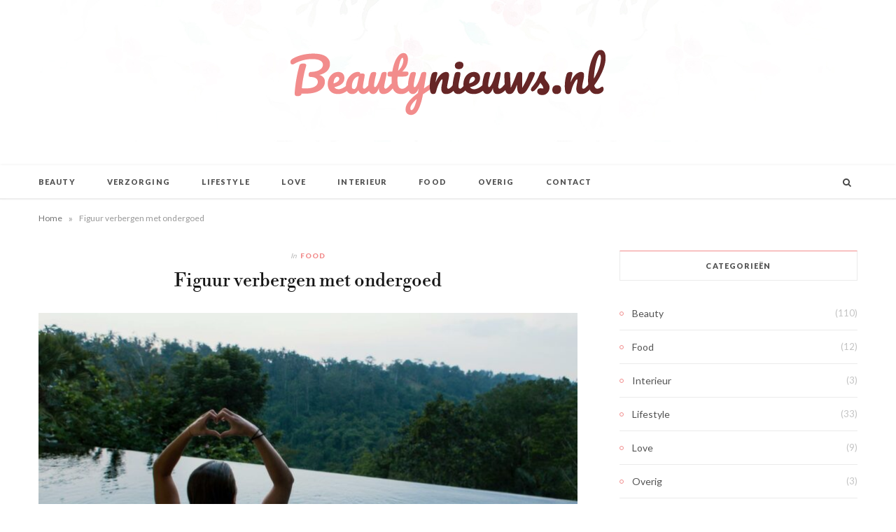

--- FILE ---
content_type: text/html; charset=UTF-8
request_url: https://beautynieuws.nl/lifestyle/figuur-verbergen-met-ondergoed/
body_size: 13455
content:

<!DOCTYPE html>
<html lang="nl-NL">

<head>

	<meta charset="UTF-8" />
	<meta http-equiv="x-ua-compatible" content="ie=edge" />
	<meta name="viewport" content="width=device-width, initial-scale=1" />
	<link rel="pingback" href="https://beautynieuws.nl/xmlrpc.php" />
	<link rel="profile" href="http://gmpg.org/xfn/11" />
	
	<meta name='robots' content='index, follow, max-image-preview:large, max-snippet:-1, max-video-preview:-1' />

	<!-- This site is optimized with the Yoast SEO plugin v24.2 - https://yoast.com/wordpress/plugins/seo/ -->
	<title>Figuur verbergen met ondergoed - Beautynieuws.nl</title>
	<link rel="canonical" href="https://beautynieuws.nl/lifestyle/figuur-verbergen-met-ondergoed/" />
	<meta property="og:locale" content="nl_NL" />
	<meta property="og:type" content="article" />
	<meta property="og:title" content="Figuur verbergen met ondergoed - Beautynieuws.nl" />
	<meta property="og:description" content="&#8217;s Zomers kleden we ons altijd minder verhullend dan &#8217;s winters en dat vereist een andere aanpak om er goed uit te blijven zien. Heb jij misschien een iets te zware buik of dikke billen? Net iets teveel vetrolletjes of te zware dijen? Denk dan eens na over de aanschaf van ondergoed dat jouw figuur" />
	<meta property="og:url" content="https://beautynieuws.nl/lifestyle/figuur-verbergen-met-ondergoed/" />
	<meta property="og:site_name" content="Beautynieuws.nl" />
	<meta property="article:published_time" content="2022-05-23T08:23:30+00:00" />
	<meta name="author" content="admin" />
	<meta name="twitter:card" content="summary_large_image" />
	<meta name="twitter:label1" content="Geschreven door" />
	<meta name="twitter:data1" content="admin" />
	<meta name="twitter:label2" content="Geschatte leestijd" />
	<meta name="twitter:data2" content="1 minuut" />
	<script type="application/ld+json" class="yoast-schema-graph">{"@context":"https://schema.org","@graph":[{"@type":"WebPage","@id":"https://beautynieuws.nl/lifestyle/figuur-verbergen-met-ondergoed/","url":"https://beautynieuws.nl/lifestyle/figuur-verbergen-met-ondergoed/","name":"Figuur verbergen met ondergoed - Beautynieuws.nl","isPartOf":{"@id":"https://beautynieuws.nl/#website"},"primaryImageOfPage":{"@id":"https://beautynieuws.nl/lifestyle/figuur-verbergen-met-ondergoed/#primaryimage"},"image":{"@id":"https://beautynieuws.nl/lifestyle/figuur-verbergen-met-ondergoed/#primaryimage"},"thumbnailUrl":"https://beautynieuws.nl/wp-content/uploads/2022/05/1653294195.jpeg","datePublished":"2022-05-23T08:23:30+00:00","dateModified":"2022-05-23T08:23:30+00:00","author":{"@id":"https://beautynieuws.nl/#/schema/person/6fad20b6cbeb0e1037bc87d7432e71bf"},"breadcrumb":{"@id":"https://beautynieuws.nl/lifestyle/figuur-verbergen-met-ondergoed/#breadcrumb"},"inLanguage":"nl-NL","potentialAction":[{"@type":"ReadAction","target":["https://beautynieuws.nl/lifestyle/figuur-verbergen-met-ondergoed/"]}]},{"@type":"ImageObject","inLanguage":"nl-NL","@id":"https://beautynieuws.nl/lifestyle/figuur-verbergen-met-ondergoed/#primaryimage","url":"https://beautynieuws.nl/wp-content/uploads/2022/05/1653294195.jpeg","contentUrl":"https://beautynieuws.nl/wp-content/uploads/2022/05/1653294195.jpeg","width":1920,"height":1280},{"@type":"BreadcrumbList","@id":"https://beautynieuws.nl/lifestyle/figuur-verbergen-met-ondergoed/#breadcrumb","itemListElement":[{"@type":"ListItem","position":1,"name":"Home","item":"https://beautynieuws.nl/"},{"@type":"ListItem","position":2,"name":"Figuur verbergen met ondergoed"}]},{"@type":"WebSite","@id":"https://beautynieuws.nl/#website","url":"https://beautynieuws.nl/","name":"Beautynieuws.nl","description":"De blog site voor het laatste Beauty nieuws","potentialAction":[{"@type":"SearchAction","target":{"@type":"EntryPoint","urlTemplate":"https://beautynieuws.nl/?s={search_term_string}"},"query-input":{"@type":"PropertyValueSpecification","valueRequired":true,"valueName":"search_term_string"}}],"inLanguage":"nl-NL"},{"@type":"Person","@id":"https://beautynieuws.nl/#/schema/person/6fad20b6cbeb0e1037bc87d7432e71bf","name":"admin","image":{"@type":"ImageObject","inLanguage":"nl-NL","@id":"https://beautynieuws.nl/#/schema/person/image/","url":"https://secure.gravatar.com/avatar/02b3970c70c95d1538e8f10d3761f4d0363d041a06220c5208abf5dab19f51bd?s=96&d=mm&r=g","contentUrl":"https://secure.gravatar.com/avatar/02b3970c70c95d1538e8f10d3761f4d0363d041a06220c5208abf5dab19f51bd?s=96&d=mm&r=g","caption":"admin"},"sameAs":["https://beautynieuws.dev.merel.wux.nl"],"url":"https://beautynieuws.nl/author/support_1wmw6tci/"}]}</script>
	<!-- / Yoast SEO plugin. -->


<link rel='dns-prefetch' href='//www.googletagmanager.com' />
<link rel='dns-prefetch' href='//fonts.googleapis.com' />
<link rel="alternate" type="application/rss+xml" title="Beautynieuws.nl &raquo; feed" href="https://beautynieuws.nl/feed/" />
<link rel="alternate" type="application/rss+xml" title="Beautynieuws.nl &raquo; reacties feed" href="https://beautynieuws.nl/comments/feed/" />
<link rel="alternate" type="application/rss+xml" title="Beautynieuws.nl &raquo; Figuur verbergen met ondergoed reacties feed" href="https://beautynieuws.nl/lifestyle/figuur-verbergen-met-ondergoed/feed/" />
<link rel="alternate" title="oEmbed (JSON)" type="application/json+oembed" href="https://beautynieuws.nl/wp-json/oembed/1.0/embed?url=https%3A%2F%2Fbeautynieuws.nl%2Flifestyle%2Ffiguur-verbergen-met-ondergoed%2F" />
<link rel="alternate" title="oEmbed (XML)" type="text/xml+oembed" href="https://beautynieuws.nl/wp-json/oembed/1.0/embed?url=https%3A%2F%2Fbeautynieuws.nl%2Flifestyle%2Ffiguur-verbergen-met-ondergoed%2F&#038;format=xml" />
<style id='wp-img-auto-sizes-contain-inline-css' type='text/css'>
img:is([sizes=auto i],[sizes^="auto," i]){contain-intrinsic-size:3000px 1500px}
/*# sourceURL=wp-img-auto-sizes-contain-inline-css */
</style>
<style id='wp-emoji-styles-inline-css' type='text/css'>

	img.wp-smiley, img.emoji {
		display: inline !important;
		border: none !important;
		box-shadow: none !important;
		height: 1em !important;
		width: 1em !important;
		margin: 0 0.07em !important;
		vertical-align: -0.1em !important;
		background: none !important;
		padding: 0 !important;
	}
/*# sourceURL=wp-emoji-styles-inline-css */
</style>
<style id='wp-block-library-inline-css' type='text/css'>
:root{--wp-block-synced-color:#7a00df;--wp-block-synced-color--rgb:122,0,223;--wp-bound-block-color:var(--wp-block-synced-color);--wp-editor-canvas-background:#ddd;--wp-admin-theme-color:#007cba;--wp-admin-theme-color--rgb:0,124,186;--wp-admin-theme-color-darker-10:#006ba1;--wp-admin-theme-color-darker-10--rgb:0,107,160.5;--wp-admin-theme-color-darker-20:#005a87;--wp-admin-theme-color-darker-20--rgb:0,90,135;--wp-admin-border-width-focus:2px}@media (min-resolution:192dpi){:root{--wp-admin-border-width-focus:1.5px}}.wp-element-button{cursor:pointer}:root .has-very-light-gray-background-color{background-color:#eee}:root .has-very-dark-gray-background-color{background-color:#313131}:root .has-very-light-gray-color{color:#eee}:root .has-very-dark-gray-color{color:#313131}:root .has-vivid-green-cyan-to-vivid-cyan-blue-gradient-background{background:linear-gradient(135deg,#00d084,#0693e3)}:root .has-purple-crush-gradient-background{background:linear-gradient(135deg,#34e2e4,#4721fb 50%,#ab1dfe)}:root .has-hazy-dawn-gradient-background{background:linear-gradient(135deg,#faaca8,#dad0ec)}:root .has-subdued-olive-gradient-background{background:linear-gradient(135deg,#fafae1,#67a671)}:root .has-atomic-cream-gradient-background{background:linear-gradient(135deg,#fdd79a,#004a59)}:root .has-nightshade-gradient-background{background:linear-gradient(135deg,#330968,#31cdcf)}:root .has-midnight-gradient-background{background:linear-gradient(135deg,#020381,#2874fc)}:root{--wp--preset--font-size--normal:16px;--wp--preset--font-size--huge:42px}.has-regular-font-size{font-size:1em}.has-larger-font-size{font-size:2.625em}.has-normal-font-size{font-size:var(--wp--preset--font-size--normal)}.has-huge-font-size{font-size:var(--wp--preset--font-size--huge)}.has-text-align-center{text-align:center}.has-text-align-left{text-align:left}.has-text-align-right{text-align:right}.has-fit-text{white-space:nowrap!important}#end-resizable-editor-section{display:none}.aligncenter{clear:both}.items-justified-left{justify-content:flex-start}.items-justified-center{justify-content:center}.items-justified-right{justify-content:flex-end}.items-justified-space-between{justify-content:space-between}.screen-reader-text{border:0;clip-path:inset(50%);height:1px;margin:-1px;overflow:hidden;padding:0;position:absolute;width:1px;word-wrap:normal!important}.screen-reader-text:focus{background-color:#ddd;clip-path:none;color:#444;display:block;font-size:1em;height:auto;left:5px;line-height:normal;padding:15px 23px 14px;text-decoration:none;top:5px;width:auto;z-index:100000}html :where(.has-border-color){border-style:solid}html :where([style*=border-top-color]){border-top-style:solid}html :where([style*=border-right-color]){border-right-style:solid}html :where([style*=border-bottom-color]){border-bottom-style:solid}html :where([style*=border-left-color]){border-left-style:solid}html :where([style*=border-width]){border-style:solid}html :where([style*=border-top-width]){border-top-style:solid}html :where([style*=border-right-width]){border-right-style:solid}html :where([style*=border-bottom-width]){border-bottom-style:solid}html :where([style*=border-left-width]){border-left-style:solid}html :where(img[class*=wp-image-]){height:auto;max-width:100%}:where(figure){margin:0 0 1em}html :where(.is-position-sticky){--wp-admin--admin-bar--position-offset:var(--wp-admin--admin-bar--height,0px)}@media screen and (max-width:600px){html :where(.is-position-sticky){--wp-admin--admin-bar--position-offset:0px}}

/*# sourceURL=wp-block-library-inline-css */
</style><style id='global-styles-inline-css' type='text/css'>
:root{--wp--preset--aspect-ratio--square: 1;--wp--preset--aspect-ratio--4-3: 4/3;--wp--preset--aspect-ratio--3-4: 3/4;--wp--preset--aspect-ratio--3-2: 3/2;--wp--preset--aspect-ratio--2-3: 2/3;--wp--preset--aspect-ratio--16-9: 16/9;--wp--preset--aspect-ratio--9-16: 9/16;--wp--preset--color--black: #000000;--wp--preset--color--cyan-bluish-gray: #abb8c3;--wp--preset--color--white: #ffffff;--wp--preset--color--pale-pink: #f78da7;--wp--preset--color--vivid-red: #cf2e2e;--wp--preset--color--luminous-vivid-orange: #ff6900;--wp--preset--color--luminous-vivid-amber: #fcb900;--wp--preset--color--light-green-cyan: #7bdcb5;--wp--preset--color--vivid-green-cyan: #00d084;--wp--preset--color--pale-cyan-blue: #8ed1fc;--wp--preset--color--vivid-cyan-blue: #0693e3;--wp--preset--color--vivid-purple: #9b51e0;--wp--preset--gradient--vivid-cyan-blue-to-vivid-purple: linear-gradient(135deg,rgb(6,147,227) 0%,rgb(155,81,224) 100%);--wp--preset--gradient--light-green-cyan-to-vivid-green-cyan: linear-gradient(135deg,rgb(122,220,180) 0%,rgb(0,208,130) 100%);--wp--preset--gradient--luminous-vivid-amber-to-luminous-vivid-orange: linear-gradient(135deg,rgb(252,185,0) 0%,rgb(255,105,0) 100%);--wp--preset--gradient--luminous-vivid-orange-to-vivid-red: linear-gradient(135deg,rgb(255,105,0) 0%,rgb(207,46,46) 100%);--wp--preset--gradient--very-light-gray-to-cyan-bluish-gray: linear-gradient(135deg,rgb(238,238,238) 0%,rgb(169,184,195) 100%);--wp--preset--gradient--cool-to-warm-spectrum: linear-gradient(135deg,rgb(74,234,220) 0%,rgb(151,120,209) 20%,rgb(207,42,186) 40%,rgb(238,44,130) 60%,rgb(251,105,98) 80%,rgb(254,248,76) 100%);--wp--preset--gradient--blush-light-purple: linear-gradient(135deg,rgb(255,206,236) 0%,rgb(152,150,240) 100%);--wp--preset--gradient--blush-bordeaux: linear-gradient(135deg,rgb(254,205,165) 0%,rgb(254,45,45) 50%,rgb(107,0,62) 100%);--wp--preset--gradient--luminous-dusk: linear-gradient(135deg,rgb(255,203,112) 0%,rgb(199,81,192) 50%,rgb(65,88,208) 100%);--wp--preset--gradient--pale-ocean: linear-gradient(135deg,rgb(255,245,203) 0%,rgb(182,227,212) 50%,rgb(51,167,181) 100%);--wp--preset--gradient--electric-grass: linear-gradient(135deg,rgb(202,248,128) 0%,rgb(113,206,126) 100%);--wp--preset--gradient--midnight: linear-gradient(135deg,rgb(2,3,129) 0%,rgb(40,116,252) 100%);--wp--preset--font-size--small: 13px;--wp--preset--font-size--medium: 20px;--wp--preset--font-size--large: 36px;--wp--preset--font-size--x-large: 42px;--wp--preset--spacing--20: 0.44rem;--wp--preset--spacing--30: 0.67rem;--wp--preset--spacing--40: 1rem;--wp--preset--spacing--50: 1.5rem;--wp--preset--spacing--60: 2.25rem;--wp--preset--spacing--70: 3.38rem;--wp--preset--spacing--80: 5.06rem;--wp--preset--shadow--natural: 6px 6px 9px rgba(0, 0, 0, 0.2);--wp--preset--shadow--deep: 12px 12px 50px rgba(0, 0, 0, 0.4);--wp--preset--shadow--sharp: 6px 6px 0px rgba(0, 0, 0, 0.2);--wp--preset--shadow--outlined: 6px 6px 0px -3px rgb(255, 255, 255), 6px 6px rgb(0, 0, 0);--wp--preset--shadow--crisp: 6px 6px 0px rgb(0, 0, 0);}:where(.is-layout-flex){gap: 0.5em;}:where(.is-layout-grid){gap: 0.5em;}body .is-layout-flex{display: flex;}.is-layout-flex{flex-wrap: wrap;align-items: center;}.is-layout-flex > :is(*, div){margin: 0;}body .is-layout-grid{display: grid;}.is-layout-grid > :is(*, div){margin: 0;}:where(.wp-block-columns.is-layout-flex){gap: 2em;}:where(.wp-block-columns.is-layout-grid){gap: 2em;}:where(.wp-block-post-template.is-layout-flex){gap: 1.25em;}:where(.wp-block-post-template.is-layout-grid){gap: 1.25em;}.has-black-color{color: var(--wp--preset--color--black) !important;}.has-cyan-bluish-gray-color{color: var(--wp--preset--color--cyan-bluish-gray) !important;}.has-white-color{color: var(--wp--preset--color--white) !important;}.has-pale-pink-color{color: var(--wp--preset--color--pale-pink) !important;}.has-vivid-red-color{color: var(--wp--preset--color--vivid-red) !important;}.has-luminous-vivid-orange-color{color: var(--wp--preset--color--luminous-vivid-orange) !important;}.has-luminous-vivid-amber-color{color: var(--wp--preset--color--luminous-vivid-amber) !important;}.has-light-green-cyan-color{color: var(--wp--preset--color--light-green-cyan) !important;}.has-vivid-green-cyan-color{color: var(--wp--preset--color--vivid-green-cyan) !important;}.has-pale-cyan-blue-color{color: var(--wp--preset--color--pale-cyan-blue) !important;}.has-vivid-cyan-blue-color{color: var(--wp--preset--color--vivid-cyan-blue) !important;}.has-vivid-purple-color{color: var(--wp--preset--color--vivid-purple) !important;}.has-black-background-color{background-color: var(--wp--preset--color--black) !important;}.has-cyan-bluish-gray-background-color{background-color: var(--wp--preset--color--cyan-bluish-gray) !important;}.has-white-background-color{background-color: var(--wp--preset--color--white) !important;}.has-pale-pink-background-color{background-color: var(--wp--preset--color--pale-pink) !important;}.has-vivid-red-background-color{background-color: var(--wp--preset--color--vivid-red) !important;}.has-luminous-vivid-orange-background-color{background-color: var(--wp--preset--color--luminous-vivid-orange) !important;}.has-luminous-vivid-amber-background-color{background-color: var(--wp--preset--color--luminous-vivid-amber) !important;}.has-light-green-cyan-background-color{background-color: var(--wp--preset--color--light-green-cyan) !important;}.has-vivid-green-cyan-background-color{background-color: var(--wp--preset--color--vivid-green-cyan) !important;}.has-pale-cyan-blue-background-color{background-color: var(--wp--preset--color--pale-cyan-blue) !important;}.has-vivid-cyan-blue-background-color{background-color: var(--wp--preset--color--vivid-cyan-blue) !important;}.has-vivid-purple-background-color{background-color: var(--wp--preset--color--vivid-purple) !important;}.has-black-border-color{border-color: var(--wp--preset--color--black) !important;}.has-cyan-bluish-gray-border-color{border-color: var(--wp--preset--color--cyan-bluish-gray) !important;}.has-white-border-color{border-color: var(--wp--preset--color--white) !important;}.has-pale-pink-border-color{border-color: var(--wp--preset--color--pale-pink) !important;}.has-vivid-red-border-color{border-color: var(--wp--preset--color--vivid-red) !important;}.has-luminous-vivid-orange-border-color{border-color: var(--wp--preset--color--luminous-vivid-orange) !important;}.has-luminous-vivid-amber-border-color{border-color: var(--wp--preset--color--luminous-vivid-amber) !important;}.has-light-green-cyan-border-color{border-color: var(--wp--preset--color--light-green-cyan) !important;}.has-vivid-green-cyan-border-color{border-color: var(--wp--preset--color--vivid-green-cyan) !important;}.has-pale-cyan-blue-border-color{border-color: var(--wp--preset--color--pale-cyan-blue) !important;}.has-vivid-cyan-blue-border-color{border-color: var(--wp--preset--color--vivid-cyan-blue) !important;}.has-vivid-purple-border-color{border-color: var(--wp--preset--color--vivid-purple) !important;}.has-vivid-cyan-blue-to-vivid-purple-gradient-background{background: var(--wp--preset--gradient--vivid-cyan-blue-to-vivid-purple) !important;}.has-light-green-cyan-to-vivid-green-cyan-gradient-background{background: var(--wp--preset--gradient--light-green-cyan-to-vivid-green-cyan) !important;}.has-luminous-vivid-amber-to-luminous-vivid-orange-gradient-background{background: var(--wp--preset--gradient--luminous-vivid-amber-to-luminous-vivid-orange) !important;}.has-luminous-vivid-orange-to-vivid-red-gradient-background{background: var(--wp--preset--gradient--luminous-vivid-orange-to-vivid-red) !important;}.has-very-light-gray-to-cyan-bluish-gray-gradient-background{background: var(--wp--preset--gradient--very-light-gray-to-cyan-bluish-gray) !important;}.has-cool-to-warm-spectrum-gradient-background{background: var(--wp--preset--gradient--cool-to-warm-spectrum) !important;}.has-blush-light-purple-gradient-background{background: var(--wp--preset--gradient--blush-light-purple) !important;}.has-blush-bordeaux-gradient-background{background: var(--wp--preset--gradient--blush-bordeaux) !important;}.has-luminous-dusk-gradient-background{background: var(--wp--preset--gradient--luminous-dusk) !important;}.has-pale-ocean-gradient-background{background: var(--wp--preset--gradient--pale-ocean) !important;}.has-electric-grass-gradient-background{background: var(--wp--preset--gradient--electric-grass) !important;}.has-midnight-gradient-background{background: var(--wp--preset--gradient--midnight) !important;}.has-small-font-size{font-size: var(--wp--preset--font-size--small) !important;}.has-medium-font-size{font-size: var(--wp--preset--font-size--medium) !important;}.has-large-font-size{font-size: var(--wp--preset--font-size--large) !important;}.has-x-large-font-size{font-size: var(--wp--preset--font-size--x-large) !important;}
/*# sourceURL=global-styles-inline-css */
</style>

<style id='classic-theme-styles-inline-css' type='text/css'>
/*! This file is auto-generated */
.wp-block-button__link{color:#fff;background-color:#32373c;border-radius:9999px;box-shadow:none;text-decoration:none;padding:calc(.667em + 2px) calc(1.333em + 2px);font-size:1.125em}.wp-block-file__button{background:#32373c;color:#fff;text-decoration:none}
/*# sourceURL=/wp-includes/css/classic-themes.min.css */
</style>
<link rel='stylesheet' id='contact-form-7-css' href='https://beautynieuws.nl/wp-content/plugins/contact-form-7/includes/css/styles.css?ver=6.0.2' type='text/css' media='all' />
<link rel='stylesheet' id='cheerup-fonts-css' href='https://fonts.googleapis.com/css?family=Lato%3A400%2C500%2C700%2C900%7CMerriweather%3A300italic' type='text/css' media='all' />
<link rel='stylesheet' id='cheerup-core-css' href='https://beautynieuws.nl/wp-content/themes/cheerup/style.css?ver=7.7.0' type='text/css' media='all' />
<link rel='stylesheet' id='magnific-popup-css' href='https://beautynieuws.nl/wp-content/themes/cheerup/css/lightbox.css?ver=7.7.0' type='text/css' media='all' />
<link rel='stylesheet' id='cheerup-icons-css' href='https://beautynieuws.nl/wp-content/themes/cheerup/css/icons/icons.css?ver=7.7.0' type='text/css' media='all' />
<link rel='stylesheet' id='cheerup-skin-css' href='https://beautynieuws.nl/wp-content/themes/cheerup/css/skin-beauty.css?ver=7.7.0' type='text/css' media='all' />
<style id='cheerup-skin-inline-css' type='text/css'>
:root { --main-color: #f28c8c;
--main-color-rgb: 242,140,140; }
.main-head .logo-wrap { background-repeat: no-repeat; background-image: url(https://cheerup.theme-sphere.com/beauty/wp-content/uploads/sites/3/2016/05/beauty-header-bg.jpg); background-position: top center; }


/*# sourceURL=cheerup-skin-inline-css */
</style>
<link rel='stylesheet' id='cheerup-font-libre-bodoni-css' href='https://beautynieuws.nl/wp-content/themes/cheerup/css/fonts/libre-bodoni.css?ver=7.7.0' type='text/css' media='all' />
<script type="text/javascript" src="https://beautynieuws.nl/wp-includes/js/jquery/jquery.min.js?ver=3.7.1" id="jquery-core-js"></script>
<script type="text/javascript" src="https://beautynieuws.nl/wp-includes/js/jquery/jquery-migrate.min.js?ver=3.4.1" id="jquery-migrate-js"></script>
<script nomodule type="text/javascript" src="https://beautynieuws.nl/wp-content/themes/cheerup/js/ie-polyfills.js?ver=7.7.0" id="cheerup-ie-polyfills-js"></script>

<!-- Google tag (gtag.js) snippet toegevoegd door Site Kit -->

<!-- Google Analytics snippet toegevoegd door Site Kit -->
<script type="text/javascript" src="https://www.googletagmanager.com/gtag/js?id=G-Y1JS8PP0JZ" id="google_gtagjs-js" async></script>
<script type="text/javascript" id="google_gtagjs-js-after">
/* <![CDATA[ */
window.dataLayer = window.dataLayer || [];function gtag(){dataLayer.push(arguments);}
gtag("set","linker",{"domains":["beautynieuws.nl"]});
gtag("js", new Date());
gtag("set", "developer_id.dZTNiMT", true);
gtag("config", "G-Y1JS8PP0JZ");
//# sourceURL=google_gtagjs-js-after
/* ]]> */
</script>

<!-- Einde Google tag (gtag.js) snippet toegevoegd door Site Kit -->
<link rel="https://api.w.org/" href="https://beautynieuws.nl/wp-json/" /><link rel="alternate" title="JSON" type="application/json" href="https://beautynieuws.nl/wp-json/wp/v2/posts/1788" /><link rel="EditURI" type="application/rsd+xml" title="RSD" href="https://beautynieuws.nl/xmlrpc.php?rsd" />
<meta name="generator" content="WordPress 6.9" />
<link rel='shortlink' href='https://beautynieuws.nl/?p=1788' />
<meta name="generator" content="Site Kit by Google 1.142.0" /><script>var Sphere_Plugin = {"ajaxurl":"https:\/\/beautynieuws.nl\/wp-admin\/admin-ajax.php"};</script><link rel="icon" href="https://beautynieuws.nl/wp-content/uploads/2022/04/cropped-Beautynieuws-favicon-1-32x32.png" sizes="32x32" />
<link rel="icon" href="https://beautynieuws.nl/wp-content/uploads/2022/04/cropped-Beautynieuws-favicon-1-192x192.png" sizes="192x192" />
<link rel="apple-touch-icon" href="https://beautynieuws.nl/wp-content/uploads/2022/04/cropped-Beautynieuws-favicon-1-180x180.png" />
<meta name="msapplication-TileImage" content="https://beautynieuws.nl/wp-content/uploads/2022/04/cropped-Beautynieuws-favicon-1-270x270.png" />
		<style type="text/css" id="wp-custom-css">
			.post-date, .post-footer{
	display:none !important;
}		</style>
		
</head>

<body class="wp-singular post-template-default single single-post postid-1788 single-format-standard wp-theme-cheerup right-sidebar lazy-normal skin-beauty has-lb has-lb-s">


<div class="main-wrap">

	
		
		
<header id="main-head" class="main-head search-alt head-nav-below alt top-below">
	<div class="inner ts-contain">	
		<div class="wrap logo-wrap cf">
		
					<div class="title">
			
			<a href="https://beautynieuws.nl/" title="Beautynieuws.nl" rel="home">
			
							
									
		<img class="mobile-logo" src="https://beautynieuws.nl/wp-content/uploads/2022/04/Beautynieuws_50.png" width="240" height="55" 
			alt="Beautynieuws.nl" />

						
				<img src="https://beautynieuws.nl/wp-content/uploads/2022/05/beautynieuws_450x96.png" class="logo-image" alt="Beautynieuws.nl" />

						
			</a>
		
		</div>			
		</div>
	</div>
		
	
	<div class="top-bar light cf">
	
		<div class="top-bar-content ts-contain" data-sticky-bar="1">
			<div class="wrap cf">
			
			<span class="mobile-nav"><i class="tsi tsi-bars"></i></span>
			
			
	
		<ul class="social-icons cf">
		
					
		</ul>
	
				
							
										
				<nav class="navigation nav-relative light">					
					<div class="menu-main-menu-container"><ul id="menu-main-menu" class="menu"><li id="menu-item-1516" class="menu-item menu-item-type-taxonomy menu-item-object-category menu-cat-22 menu-item-1516"><a href="https://beautynieuws.nl/beauty/">Beauty</a></li>
<li id="menu-item-1614" class="menu-item menu-item-type-taxonomy menu-item-object-category menu-cat-27 menu-item-1614"><a href="https://beautynieuws.nl/verzorging/">Verzorging</a></li>
<li id="menu-item-1517" class="menu-item menu-item-type-taxonomy menu-item-object-category current-post-ancestor current-menu-parent current-post-parent menu-cat-23 menu-item-1517"><a href="https://beautynieuws.nl/lifestyle/">Lifestyle</a></li>
<li id="menu-item-1518" class="menu-item menu-item-type-taxonomy menu-item-object-category menu-cat-24 menu-item-1518"><a href="https://beautynieuws.nl/love/">Love</a></li>
<li id="menu-item-1613" class="menu-item menu-item-type-taxonomy menu-item-object-category menu-cat-28 menu-item-1613"><a href="https://beautynieuws.nl/interieur/">Interieur</a></li>
<li id="menu-item-1612" class="menu-item menu-item-type-taxonomy menu-item-object-category current-post-ancestor current-menu-parent current-post-parent menu-cat-29 menu-item-1612"><a href="https://beautynieuws.nl/food/">Food</a></li>
<li id="menu-item-1519" class="menu-item menu-item-type-taxonomy menu-item-object-category menu-cat-25 menu-item-1519"><a href="https://beautynieuws.nl/overig/">Overig</a></li>
<li id="menu-item-1520" class="menu-item menu-item-type-post_type menu-item-object-page menu-item-1520"><a href="https://beautynieuws.nl/contact/">Contact</a></li>
</ul></div>				</nav>
				
								
							
			
				<div class="actions">
					
										
										
					
										
					<div class="search-action cf">
					
						<form method="get" class="search-form" action="https://beautynieuws.nl/">
						
							<button type="submit" class="search-submit"><i class="tsi tsi-search"></i></button>
							<input type="search" class="search-field" name="s" placeholder="Zoeken" value="" required />
							
						</form>
								
					</div>
					
									
				</div>
				
			</div>			
		</div>
		
	</div>
			
</header> <!-- .main-head -->	
		
	<nav class="breadcrumbs ts-contain" id="breadcrumb"><div class="inner wrap"><span><span><a href="https://beautynieuws.nl/">Home</a></span> <span class="delim">»</span> <span class="breadcrumb_last" aria-current="page">Figuur verbergen met ondergoed</span></span></div></nav>
<div class="main wrap">

	<div class="ts-row cf">
		<div class="col-8 main-content cf">
		
			
				
<article id="post-1788" class="the-post single-default post-1788 post type-post status-publish format-standard has-post-thumbnail category-food category-lifestyle">
	
	<header class="post-header the-post-header cf">
			
		<div class="post-meta post-meta-a post-meta-center the-post-meta has-below"><div class="meta-above"><span class="post-cat">
						<span class="text-in">In</span>
						<a href="https://beautynieuws.nl/food/" class="category" rel="category">Food</a>
					</span>
					</div><h1 class="is-title post-title-alt">Figuur verbergen met ondergoed</h1><div class="below meta-below"><a href="https://beautynieuws.nl/lifestyle/figuur-verbergen-met-ondergoed/" class="meta-item date-link">
						<time class="post-date" datetime="2022-05-23T10:23:30+02:00">23 mei 2022</time>
					</a></div></div>
			<div class="featured">
	
				
			<a href="https://beautynieuws.nl/wp-content/uploads/2022/05/1653294195.jpeg" class="image-link media-ratio ratio-3-2"><img width="770" height="515" src="[data-uri]" class="attachment-cheerup-768 size-cheerup-768 lazyload wp-post-image" alt="" sizes="(max-width: 768px) 100vw, 768px" title="Figuur verbergen met ondergoed" decoding="async" fetchpriority="high" data-srcset="https://beautynieuws.nl/wp-content/uploads/2022/05/1653294195-768x512.jpeg 768w, https://beautynieuws.nl/wp-content/uploads/2022/05/1653294195-300x200.jpeg 300w, https://beautynieuws.nl/wp-content/uploads/2022/05/1653294195-1024x683.jpeg 1024w, https://beautynieuws.nl/wp-content/uploads/2022/05/1653294195-1536x1024.jpeg 1536w, https://beautynieuws.nl/wp-content/uploads/2022/05/1653294195-175x117.jpeg 175w, https://beautynieuws.nl/wp-content/uploads/2022/05/1653294195-450x300.jpeg 450w, https://beautynieuws.nl/wp-content/uploads/2022/05/1653294195-1170x780.jpeg 1170w, https://beautynieuws.nl/wp-content/uploads/2022/05/1653294195-270x180.jpeg 270w, https://beautynieuws.nl/wp-content/uploads/2022/05/1653294195.jpeg 1920w" data-src="https://beautynieuws.nl/wp-content/uploads/2022/05/1653294195-768x512.jpeg" /></a>			
				
	</div>
		
	</header><!-- .post-header -->

				
					<div>
									
	
	<div class="post-share-float share-float-b is-hidden cf">
	
					<span class="share-text">Share</span>
		
		<div class="services">
		
				
			<a href="https://www.facebook.com/sharer.php?u=https%3A%2F%2Fbeautynieuws.nl%2Flifestyle%2Ffiguur-verbergen-met-ondergoed%2F" class="cf service facebook" target="_blank" title="Share on Facebook">
				<i class="tsi tsi-facebook"></i>
				<span class="label">Share on Facebook</span>
			</a>
				
				
			<a href="https://twitter.com/intent/tweet?url=https%3A%2F%2Fbeautynieuws.nl%2Flifestyle%2Ffiguur-verbergen-met-ondergoed%2F&text=Figuur%20verbergen%20met%20ondergoed" class="cf service twitter" target="_blank" title="Share on Twitter">
				<i class="tsi tsi-twitter"></i>
				<span class="label">Share on Twitter</span>
			</a>
				
				
			<a href="https://pinterest.com/pin/create/button/?url=https%3A%2F%2Fbeautynieuws.nl%2Flifestyle%2Ffiguur-verbergen-met-ondergoed%2F&media=https%3A%2F%2Fbeautynieuws.nl%2Fwp-content%2Fuploads%2F2022%2F05%2F1653294195.jpeg&description=Figuur%20verbergen%20met%20ondergoed" class="cf service pinterest" target="_blank" title="Pinterest">
				<i class="tsi tsi-pinterest-p"></i>
				<span class="label">Pinterest</span>
			</a>
				
				
			<a href="mailto:?subject=Figuur%20verbergen%20met%20ondergoed&body=https%3A%2F%2Fbeautynieuws.nl%2Flifestyle%2Ffiguur-verbergen-met-ondergoed%2F" class="cf service email" target="_blank" title="Email">
				<i class="tsi tsi-envelope-o"></i>
				<span class="label">Email</span>
			</a>
				
				
		</div>
		
	</div>
	
							</div>
		
		<div class="post-content description cf entry-content has-share-float content-spacious">


			<p>&#8217;s Zomers kleden we ons altijd minder verhullend dan &#8217;s winters en dat vereist een andere aanpak om er goed uit te blijven zien. Heb jij misschien een iets te zware buik of dikke billen? Net iets teveel vetrolletjes of te zware dijen? Denk dan eens na over de aanschaf van ondergoed dat jouw figuur corrigeert, ook wel &#8216;shapewear&#8217; genoemd. Dat leuke zomerse strapless jurkje, die superstrakke rok of je mooie trouwjurk staan je dan meteen veel beter.</p>
<h2>Mode</h2>
<p>Het eeuwenoude corset was eigenlijk het begin van de ontwikkeling van dit type ondergoed. De zogenaamde wespentaille (ook wel zandloper figuur genoemd) was hot en vrouwen hadden er letterlijk veel pijn en moeite voor over om zo&#8217;n taille te bereiken. Corsetten werden gevuld met baleinen van walvissen, voor de stevigheid, en met dikke veters werd het loodzware zaakje, soms met grof geweld, strak getrokken. Soms zo strak dat vrouwen flauwvielen door ademnood. &#8220;Wie mooi wil zijn moet pijn lijden&#8221;, zeiden ze toen&#8230; , maar die tijd ligt gelukkig ver achter ons.</p>
<h2>Soorten en maten</h2>
<p>Nu is er oneindig veel keus op dit gebied. Corrigerende hemdjes, broekjes (met of zonder pijpen). Allemaal gemaakt van moderne lichtgewicht materialen. Sommigen zijn zo mooi en sexy dat ze zelfs als bovenkleding worden gedragen. Denk aan de bustiers waar Madonna groot mee is geworden.</p>
<h2>Kiezen en kopen</h2>
<p>Je kunt natuurlijk altijd het beste naar een speciaalzaak stappen en je goed voor laten lichten, maar op internet zijn ook talloze webwinkels op dit gebied te vinden zoals bijvoorbeeld bij Zalando. En de meeste warenhuizen verkopen ook shapewear. Daarnaast zijn er internetfora waar druk wordt gediscussieerd over de verschillende merken en soorten. Daar kun je dan weer handige tips overnemen van &#8216;ervaringsdeskundige&#8217; vrouwen.</p>
				
		</div><!-- .post-content -->
		
		<div class="the-post-foot cf">
		
						
	
			<div class="tag-share cf">

								
											<div class="post-share">
					
						
			<div class="post-share-icons cf">
			
				<span class="counters">

										
				</span>

								
					<a href="https://www.facebook.com/sharer.php?u=https%3A%2F%2Fbeautynieuws.nl%2Flifestyle%2Ffiguur-verbergen-met-ondergoed%2F" class="link facebook" target="_blank" title="Share on Facebook"><i class="tsi tsi-facebook"></i></a>
						
								
					<a href="https://twitter.com/intent/tweet?url=https%3A%2F%2Fbeautynieuws.nl%2Flifestyle%2Ffiguur-verbergen-met-ondergoed%2F&#038;text=Figuur%20verbergen%20met%20ondergoed" class="link twitter" target="_blank" title="Share on Twitter"><i class="tsi tsi-twitter"></i></a>
						
								
					<a href="https://pinterest.com/pin/create/button/?url=https%3A%2F%2Fbeautynieuws.nl%2Flifestyle%2Ffiguur-verbergen-met-ondergoed%2F&#038;media=https%3A%2F%2Fbeautynieuws.nl%2Fwp-content%2Fuploads%2F2022%2F05%2F1653294195.jpeg&#038;description=Figuur%20verbergen%20met%20ondergoed" class="link pinterest" target="_blank" title="Pinterest"><i class="tsi tsi-pinterest-p"></i></a>
						
								
					<a href="mailto:?subject=Figuur%20verbergen%20met%20ondergoed&#038;body=https%3A%2F%2Fbeautynieuws.nl%2Flifestyle%2Ffiguur-verbergen-met-ondergoed%2F" class="link email" target="_blank" title="Email"><i class="tsi tsi-envelope-o"></i></a>
						
									
								
			</div>
			
						
		</div>									
			</div>
			
		</div>
		
				
		
				
		

<section class="related-posts grid-3">

	<h4 class="section-head"><span class="title">Gerelateerde artikelen</span></h4> 
	
	<div class="ts-row posts cf">
	
			<article class="post col-4">

			<a href="https://beautynieuws.nl/lifestyle/de-ultieme-gids-voor-tijdloze-schoonheid-accessoires-die-generaties-overleven/" class="image-link media-ratio ratio-3-2"><span data-bgsrc="https://beautynieuws.nl/wp-content/uploads/2024/09/1726237209-768x512.jpg" class="img bg-cover wp-post-image attachment-cheerup-768 size-cheerup-768 lazyload" role="img" data-bgset="https://beautynieuws.nl/wp-content/uploads/2024/09/1726237209-768x512.jpg 768w, https://beautynieuws.nl/wp-content/uploads/2024/09/1726237209-300x200.jpg 300w, https://beautynieuws.nl/wp-content/uploads/2024/09/1726237209-1024x682.jpg 1024w, https://beautynieuws.nl/wp-content/uploads/2024/09/1726237209-175x117.jpg 175w, https://beautynieuws.nl/wp-content/uploads/2024/09/1726237209-450x300.jpg 450w, https://beautynieuws.nl/wp-content/uploads/2024/09/1726237209-1170x780.jpg 1170w, https://beautynieuws.nl/wp-content/uploads/2024/09/1726237209-270x180.jpg 270w, https://beautynieuws.nl/wp-content/uploads/2024/09/1726237209.jpg 1280w" data-sizes="(max-width: 270px) 100vw, 270px" aria-label="juwelen"></span></a>			
			<div class="content">
				
				<h3 class="post-title"><a href="https://beautynieuws.nl/lifestyle/de-ultieme-gids-voor-tijdloze-schoonheid-accessoires-die-generaties-overleven/" class="post-link">De ultieme gids voor tijdloze schoonheid: accessoires die generaties overleven</a></h3>

				<div class="post-meta post-meta-a has-below"><div class="below meta-below"><a href="https://beautynieuws.nl/lifestyle/de-ultieme-gids-voor-tijdloze-schoonheid-accessoires-die-generaties-overleven/" class="meta-item date-link">
						<time class="post-date" datetime="2024-09-13T16:20:20+02:00">13 september 2024</time>
					</a></div></div>
			</div>

		</article >
		
			<article class="post col-4">

			<a href="https://beautynieuws.nl/food/van-binnen-naar-buiten-hoe-supplementen-jouw-beauty-routine-veranderen/" class="image-link media-ratio ratio-3-2"><span data-bgsrc="https://beautynieuws.nl/wp-content/uploads/2024/03/1711318225-768x512.jpg" class="img bg-cover wp-post-image attachment-cheerup-768 size-cheerup-768 lazyload" role="img" data-bgset="https://beautynieuws.nl/wp-content/uploads/2024/03/1711318225-768x512.jpg 768w, https://beautynieuws.nl/wp-content/uploads/2024/03/1711318225-300x200.jpg 300w, https://beautynieuws.nl/wp-content/uploads/2024/03/1711318225-175x117.jpg 175w, https://beautynieuws.nl/wp-content/uploads/2024/03/1711318225-450x300.jpg 450w, https://beautynieuws.nl/wp-content/uploads/2024/03/1711318225-270x180.jpg 270w, https://beautynieuws.nl/wp-content/uploads/2024/03/1711318225.jpg 1000w" data-sizes="(max-width: 270px) 100vw, 270px" aria-label="supplement inname vrouw"></span></a>			
			<div class="content">
				
				<h3 class="post-title"><a href="https://beautynieuws.nl/food/van-binnen-naar-buiten-hoe-supplementen-jouw-beauty-routine-veranderen/" class="post-link">Van binnen naar buiten: hoe supplementen jouw beauty routine veranderen</a></h3>

				<div class="post-meta post-meta-a has-below"><div class="below meta-below"><a href="https://beautynieuws.nl/food/van-binnen-naar-buiten-hoe-supplementen-jouw-beauty-routine-veranderen/" class="meta-item date-link">
						<time class="post-date" datetime="2024-03-25T00:10:38+02:00">25 maart 2024</time>
					</a></div></div>
			</div>

		</article >
		
			<article class="post col-4">

			<a href="https://beautynieuws.nl/lifestyle/migraine-kan-je-leven-een-stuk-moeilijker-maken/" class="image-link media-ratio ratio-3-2"><span data-bgsrc="https://beautynieuws.nl/wp-content/uploads/2023/08/1693470374-768x512.jpg" class="img bg-cover wp-post-image attachment-cheerup-768 size-cheerup-768 lazyload" role="img" data-bgset="https://beautynieuws.nl/wp-content/uploads/2023/08/1693470374-768x512.jpg 768w, https://beautynieuws.nl/wp-content/uploads/2023/08/1693470374-300x200.jpg 300w, https://beautynieuws.nl/wp-content/uploads/2023/08/1693470374-175x117.jpg 175w, https://beautynieuws.nl/wp-content/uploads/2023/08/1693470374-450x300.jpg 450w, https://beautynieuws.nl/wp-content/uploads/2023/08/1693470374-270x180.jpg 270w, https://beautynieuws.nl/wp-content/uploads/2023/08/1693470374.jpg 1000w" data-sizes="(max-width: 270px) 100vw, 270px" aria-label="migraine"></span></a>			
			<div class="content">
				
				<h3 class="post-title"><a href="https://beautynieuws.nl/lifestyle/migraine-kan-je-leven-een-stuk-moeilijker-maken/" class="post-link">Migraine kan je leven een stuk moeilijker maken</a></h3>

				<div class="post-meta post-meta-a has-below"><div class="below meta-below"><a href="https://beautynieuws.nl/lifestyle/migraine-kan-je-leven-een-stuk-moeilijker-maken/" class="meta-item date-link">
						<time class="post-date" datetime="2023-08-31T10:26:25+02:00">31 augustus 2023</time>
					</a></div></div>
			</div>

		</article >
		
		
	</div>
	
</section>

		
		<div class="comments">
				<div id="comments" class="comments-area">

		
		<p class="no-comments"></p>
		
		
	
	
	</div><!-- #comments -->
		</div>		
</article> <!-- .the-post -->	
			
		</div>
		
			<aside class="col-4 sidebar">
		
		<div class="inner">
		
					<ul>
				<li id="categories-2" class="widget widget_categories"><h5 class="widget-title block-head-widget has-style"><span class="title">Categorieën</span></h5>
			<ul>
					<li class="cat-item cat-item-22"><a href="https://beautynieuws.nl/beauty/">Beauty</a> (110)
</li>
	<li class="cat-item cat-item-29"><a href="https://beautynieuws.nl/food/">Food</a> (12)
</li>
	<li class="cat-item cat-item-28"><a href="https://beautynieuws.nl/interieur/">Interieur</a> (3)
</li>
	<li class="cat-item cat-item-23"><a href="https://beautynieuws.nl/lifestyle/">Lifestyle</a> (33)
</li>
	<li class="cat-item cat-item-24"><a href="https://beautynieuws.nl/love/">Love</a> (9)
</li>
	<li class="cat-item cat-item-25"><a href="https://beautynieuws.nl/overig/">Overig</a> (3)
</li>
	<li class="cat-item cat-item-27"><a href="https://beautynieuws.nl/verzorging/">Verzorging</a> (82)
</li>
			</ul>

			</li>

		<li id="bunyad-posts-widget-2" class="widget widget-posts">		
							
				<h5 class="widget-title block-head-widget has-style"><span class="title">Laatste berichten</span></h5>				
						
			<ul class="posts cf default">
						
								
				<li class="post cf">
				
										
					<div class="post-thumb">
						<a href="https://beautynieuws.nl/beauty/de-psychologie-achter-cosmetische-ingrepen-waarom-kiezen-mensen-ervoor/" class="image-link media-ratio ar-cheerup-thumb"><span data-bgsrc="https://beautynieuws.nl/wp-content/uploads/2024/11/1731320604-768x512.jpg" class="img bg-cover wp-post-image attachment-cheerup-768 size-cheerup-768 lazyload" role="img" data-bgset="https://beautynieuws.nl/wp-content/uploads/2024/11/1731320604-768x512.jpg 768w, https://beautynieuws.nl/wp-content/uploads/2024/11/1731320604-300x200.jpg 300w, https://beautynieuws.nl/wp-content/uploads/2024/11/1731320604-175x117.jpg 175w, https://beautynieuws.nl/wp-content/uploads/2024/11/1731320604-450x300.jpg 450w, https://beautynieuws.nl/wp-content/uploads/2024/11/1731320604-270x180.jpg 270w, https://beautynieuws.nl/wp-content/uploads/2024/11/1731320604.jpg 1000w" data-sizes="(max-width: 87px) 100vw, 87px" aria-label="Arts met witte handschoenen bekijkt vrouw voor plastische chirurgie"></span></a>					</div>

										
					<div class="content">

						<div class="post-meta post-meta-a post-meta-left"><div class="meta-above"><span class="post-cat">
						
						<a href="https://beautynieuws.nl/beauty/" class="category" rel="category">Beauty</a>
					</span>
					 <span class="meta-sep"></span> <a href="https://beautynieuws.nl/beauty/de-psychologie-achter-cosmetische-ingrepen-waarom-kiezen-mensen-ervoor/" class="meta-item date-link">
						<time class="post-date" datetime="2024-11-11T12:23:32+02:00">11 november 2024</time>
					</a></div><h4 class="is-title post-title"><a href="https://beautynieuws.nl/beauty/de-psychologie-achter-cosmetische-ingrepen-waarom-kiezen-mensen-ervoor/">De psychologie achter cosmetische ingrepen: waarom kiezen mensen ervoor?</a></h4></div>														
												
							<div class="excerpt"><p>Cosmetische ingrepen zijn de afgelopen decennia steeds populairder geworden. Van kleine behandelingen zoals fillers en&hellip;</p>
</div>
						
												
					</div>
				
				</li>
				
								
						
								
				<li class="post cf">
				
										
					<div class="post-thumb">
						<a href="https://beautynieuws.nl/lifestyle/de-ultieme-gids-voor-tijdloze-schoonheid-accessoires-die-generaties-overleven/" class="image-link media-ratio ar-cheerup-thumb"><span data-bgsrc="https://beautynieuws.nl/wp-content/uploads/2024/09/1726237209-768x512.jpg" class="img bg-cover wp-post-image attachment-cheerup-768 size-cheerup-768 lazyload" role="img" data-bgset="https://beautynieuws.nl/wp-content/uploads/2024/09/1726237209-768x512.jpg 768w, https://beautynieuws.nl/wp-content/uploads/2024/09/1726237209-300x200.jpg 300w, https://beautynieuws.nl/wp-content/uploads/2024/09/1726237209-1024x682.jpg 1024w, https://beautynieuws.nl/wp-content/uploads/2024/09/1726237209-175x117.jpg 175w, https://beautynieuws.nl/wp-content/uploads/2024/09/1726237209-450x300.jpg 450w, https://beautynieuws.nl/wp-content/uploads/2024/09/1726237209-1170x780.jpg 1170w, https://beautynieuws.nl/wp-content/uploads/2024/09/1726237209-270x180.jpg 270w, https://beautynieuws.nl/wp-content/uploads/2024/09/1726237209.jpg 1280w" data-sizes="(max-width: 87px) 100vw, 87px" aria-label="juwelen"></span></a>					</div>

										
					<div class="content">

						<div class="post-meta post-meta-a post-meta-left"><div class="meta-above"><span class="post-cat">
						
						<a href="https://beautynieuws.nl/lifestyle/" class="category" rel="category">Lifestyle</a>
					</span>
					 <span class="meta-sep"></span> <a href="https://beautynieuws.nl/lifestyle/de-ultieme-gids-voor-tijdloze-schoonheid-accessoires-die-generaties-overleven/" class="meta-item date-link">
						<time class="post-date" datetime="2024-09-13T16:20:20+02:00">13 september 2024</time>
					</a></div><h4 class="is-title post-title"><a href="https://beautynieuws.nl/lifestyle/de-ultieme-gids-voor-tijdloze-schoonheid-accessoires-die-generaties-overleven/">De ultieme gids voor tijdloze schoonheid: accessoires die generaties overleven</a></h4></div>														
												
							<div class="excerpt"><p>In de wereld van schoonheid en mode draait alles om het uitstralen van je persoonlijke&hellip;</p>
</div>
						
												
					</div>
				
				</li>
				
								
						
								
				<li class="post cf">
				
										
					<div class="post-thumb">
						<a href="https://beautynieuws.nl/beauty/transformeer-je-huidervaring/" class="image-link media-ratio ar-cheerup-thumb"><span data-bgsrc="https://beautynieuws.nl/wp-content/uploads/2024/05/1716362733-768x621.jpg" class="img bg-cover wp-post-image attachment-cheerup-768 size-cheerup-768 lazyload" role="img" data-bgset="https://beautynieuws.nl/wp-content/uploads/2024/05/1716362733-768x621.jpg 768w, https://beautynieuws.nl/wp-content/uploads/2024/05/1716362733-300x242.jpg 300w, https://beautynieuws.nl/wp-content/uploads/2024/05/1716362733-175x141.jpg 175w, https://beautynieuws.nl/wp-content/uploads/2024/05/1716362733-450x364.jpg 450w, https://beautynieuws.nl/wp-content/uploads/2024/05/1716362733.jpg 1000w" data-sizes="(max-width: 87px) 100vw, 87px" aria-label="Meisje schoonheid portret model"></span></a>					</div>

										
					<div class="content">

						<div class="post-meta post-meta-a post-meta-left"><div class="meta-above"><span class="post-cat">
						
						<a href="https://beautynieuws.nl/beauty/" class="category" rel="category">Beauty</a>
					</span>
					 <span class="meta-sep"></span> <a href="https://beautynieuws.nl/beauty/transformeer-je-huidervaring/" class="meta-item date-link">
						<time class="post-date" datetime="2024-05-22T09:25:48+02:00">22 mei 2024</time>
					</a></div><h4 class="is-title post-title"><a href="https://beautynieuws.nl/beauty/transformeer-je-huidervaring/">Transformeer je huidervaring</a></h4></div>														
												
							<div class="excerpt"><p>De huid is het grootste orgaan van ons lichaam en speelt een essenti&euml;le rol in&hellip;</p>
</div>
						
												
					</div>
				
				</li>
				
								
						
								
				<li class="post cf">
				
										
					<div class="post-thumb">
						<a href="https://beautynieuws.nl/beauty/de-beste-methoden-voor-een-jonger-uitziende-huid/" class="image-link media-ratio ar-cheerup-thumb"><span data-bgsrc="https://beautynieuws.nl/wp-content/uploads/2024/04/1714424100-768x591.jpg" class="img bg-cover wp-post-image attachment-cheerup-768 size-cheerup-768 lazyload" role="img" data-bgset="https://beautynieuws.nl/wp-content/uploads/2024/04/1714424100-768x591.jpg 768w, https://beautynieuws.nl/wp-content/uploads/2024/04/1714424100-300x231.jpg 300w, https://beautynieuws.nl/wp-content/uploads/2024/04/1714424100-175x135.jpg 175w, https://beautynieuws.nl/wp-content/uploads/2024/04/1714424100-450x346.jpg 450w, https://beautynieuws.nl/wp-content/uploads/2024/04/1714424100.jpg 1000w" data-sizes="(max-width: 87px) 100vw, 87px" aria-label="vrouw met jonge huid"></span></a>					</div>

										
					<div class="content">

						<div class="post-meta post-meta-a post-meta-left"><div class="meta-above"><span class="post-cat">
						
						<a href="https://beautynieuws.nl/beauty/" class="category" rel="category">Beauty</a>
					</span>
					 <span class="meta-sep"></span> <a href="https://beautynieuws.nl/beauty/de-beste-methoden-voor-een-jonger-uitziende-huid/" class="meta-item date-link">
						<time class="post-date" datetime="2024-04-29T22:55:14+02:00">29 april 2024</time>
					</a></div><h4 class="is-title post-title"><a href="https://beautynieuws.nl/beauty/de-beste-methoden-voor-een-jonger-uitziende-huid/">De beste methoden voor een jonger uitziende huid</a></h4></div>														
												
							<div class="excerpt"><p>Voor eeuwig jong blijven is iets wat we stiekem eigenlijk allemaal wel willen. Nu kunnen&hellip;</p>
</div>
						
												
					</div>
				
				</li>
				
								
						</ul>
		
		</li>
		
					</ul>
				
		</div>

	</aside>		
	</div> <!-- .ts-row -->
</div> <!-- .main -->


	
	<footer class="main-footer">

			
		
		<section class="upper-footer ts-contain">
			<div class="wrap">
				
				<ul class="widgets ts-row cf">
					
		<li id="bunyad-posts-widget-3" class="widget column col-4 widget-posts">		
							
				<h5 class="widget-title has-style">Laatste berichten</h5>				
						
			<ul class="posts cf meta-below">
						
								
				<li class="post cf">
				
										
					<div class="post-thumb">
						<a href="https://beautynieuws.nl/beauty/de-psychologie-achter-cosmetische-ingrepen-waarom-kiezen-mensen-ervoor/" class="image-link media-ratio ar-cheerup-thumb"><span data-bgsrc="https://beautynieuws.nl/wp-content/uploads/2024/11/1731320604-768x512.jpg" class="img bg-cover wp-post-image attachment-cheerup-768 size-cheerup-768 lazyload" role="img" data-bgset="https://beautynieuws.nl/wp-content/uploads/2024/11/1731320604-768x512.jpg 768w, https://beautynieuws.nl/wp-content/uploads/2024/11/1731320604-300x200.jpg 300w, https://beautynieuws.nl/wp-content/uploads/2024/11/1731320604-175x117.jpg 175w, https://beautynieuws.nl/wp-content/uploads/2024/11/1731320604-450x300.jpg 450w, https://beautynieuws.nl/wp-content/uploads/2024/11/1731320604-270x180.jpg 270w, https://beautynieuws.nl/wp-content/uploads/2024/11/1731320604.jpg 1000w" data-sizes="(max-width: 87px) 100vw, 87px" aria-label="Arts met witte handschoenen bekijkt vrouw voor plastische chirurgie"></span></a>					</div>

										
					<div class="content">

						<div class="post-meta post-meta-a post-meta-left has-below"><h4 class="is-title post-title"><a href="https://beautynieuws.nl/beauty/de-psychologie-achter-cosmetische-ingrepen-waarom-kiezen-mensen-ervoor/">De psychologie achter cosmetische ingrepen: waarom kiezen mensen ervoor?</a></h4><div class="below meta-below"><a href="https://beautynieuws.nl/beauty/de-psychologie-achter-cosmetische-ingrepen-waarom-kiezen-mensen-ervoor/" class="meta-item date-link">
						<time class="post-date" datetime="2024-11-11T12:23:32+02:00">11 november 2024</time>
					</a></div></div>														
												
							<div class="excerpt"><p>Cosmetische ingrepen zijn de afgelopen decennia steeds populairder geworden. Van kleine behandelingen zoals fillers en&hellip;</p>
</div>
						
												
					</div>
				
				</li>
				
								
						
								
				<li class="post cf">
				
										
					<div class="post-thumb">
						<a href="https://beautynieuws.nl/lifestyle/de-ultieme-gids-voor-tijdloze-schoonheid-accessoires-die-generaties-overleven/" class="image-link media-ratio ar-cheerup-thumb"><span data-bgsrc="https://beautynieuws.nl/wp-content/uploads/2024/09/1726237209-768x512.jpg" class="img bg-cover wp-post-image attachment-cheerup-768 size-cheerup-768 lazyload" role="img" data-bgset="https://beautynieuws.nl/wp-content/uploads/2024/09/1726237209-768x512.jpg 768w, https://beautynieuws.nl/wp-content/uploads/2024/09/1726237209-300x200.jpg 300w, https://beautynieuws.nl/wp-content/uploads/2024/09/1726237209-1024x682.jpg 1024w, https://beautynieuws.nl/wp-content/uploads/2024/09/1726237209-175x117.jpg 175w, https://beautynieuws.nl/wp-content/uploads/2024/09/1726237209-450x300.jpg 450w, https://beautynieuws.nl/wp-content/uploads/2024/09/1726237209-1170x780.jpg 1170w, https://beautynieuws.nl/wp-content/uploads/2024/09/1726237209-270x180.jpg 270w, https://beautynieuws.nl/wp-content/uploads/2024/09/1726237209.jpg 1280w" data-sizes="(max-width: 87px) 100vw, 87px" aria-label="juwelen"></span></a>					</div>

										
					<div class="content">

						<div class="post-meta post-meta-a post-meta-left has-below"><h4 class="is-title post-title"><a href="https://beautynieuws.nl/lifestyle/de-ultieme-gids-voor-tijdloze-schoonheid-accessoires-die-generaties-overleven/">De ultieme gids voor tijdloze schoonheid: accessoires die generaties overleven</a></h4><div class="below meta-below"><a href="https://beautynieuws.nl/lifestyle/de-ultieme-gids-voor-tijdloze-schoonheid-accessoires-die-generaties-overleven/" class="meta-item date-link">
						<time class="post-date" datetime="2024-09-13T16:20:20+02:00">13 september 2024</time>
					</a></div></div>														
												
							<div class="excerpt"><p>In de wereld van schoonheid en mode draait alles om het uitstralen van je persoonlijke&hellip;</p>
</div>
						
												
					</div>
				
				</li>
				
								
						
								
				<li class="post cf">
				
										
					<div class="post-thumb">
						<a href="https://beautynieuws.nl/beauty/transformeer-je-huidervaring/" class="image-link media-ratio ar-cheerup-thumb"><span data-bgsrc="https://beautynieuws.nl/wp-content/uploads/2024/05/1716362733-768x621.jpg" class="img bg-cover wp-post-image attachment-cheerup-768 size-cheerup-768 lazyload" role="img" data-bgset="https://beautynieuws.nl/wp-content/uploads/2024/05/1716362733-768x621.jpg 768w, https://beautynieuws.nl/wp-content/uploads/2024/05/1716362733-300x242.jpg 300w, https://beautynieuws.nl/wp-content/uploads/2024/05/1716362733-175x141.jpg 175w, https://beautynieuws.nl/wp-content/uploads/2024/05/1716362733-450x364.jpg 450w, https://beautynieuws.nl/wp-content/uploads/2024/05/1716362733.jpg 1000w" data-sizes="(max-width: 87px) 100vw, 87px" aria-label="Meisje schoonheid portret model"></span></a>					</div>

										
					<div class="content">

						<div class="post-meta post-meta-a post-meta-left has-below"><h4 class="is-title post-title"><a href="https://beautynieuws.nl/beauty/transformeer-je-huidervaring/">Transformeer je huidervaring</a></h4><div class="below meta-below"><a href="https://beautynieuws.nl/beauty/transformeer-je-huidervaring/" class="meta-item date-link">
						<time class="post-date" datetime="2024-05-22T09:25:48+02:00">22 mei 2024</time>
					</a></div></div>														
												
							<div class="excerpt"><p>De huid is het grootste orgaan van ons lichaam en speelt een essenti&euml;le rol in&hellip;</p>
</div>
						
												
					</div>
				
				</li>
				
								
						</ul>
		
		</li>		
		<li id="categories-4" class="widget column col-4 widget_categories"><h5 class="widget-title has-style">Categorieën</h5>
			<ul>
					<li class="cat-item cat-item-22"><a href="https://beautynieuws.nl/beauty/">Beauty</a>
</li>
	<li class="cat-item cat-item-29"><a href="https://beautynieuws.nl/food/">Food</a>
</li>
	<li class="cat-item cat-item-28"><a href="https://beautynieuws.nl/interieur/">Interieur</a>
</li>
	<li class="cat-item cat-item-23"><a href="https://beautynieuws.nl/lifestyle/">Lifestyle</a>
</li>
	<li class="cat-item cat-item-24"><a href="https://beautynieuws.nl/love/">Love</a>
</li>
	<li class="cat-item cat-item-25"><a href="https://beautynieuws.nl/overig/">Overig</a>
</li>
	<li class="cat-item cat-item-27"><a href="https://beautynieuws.nl/verzorging/">Verzorging</a>
</li>
			</ul>

			</li><li id="nav_menu-3" class="widget column col-4 widget_nav_menu"><h5 class="widget-title has-style">Handige links</h5><div class="menu-footer-container"><ul id="menu-footer" class="menu"><li id="menu-item-1525" class="menu-item menu-item-type-post_type menu-item-object-page menu-item-1525"><a href="https://beautynieuws.nl/contact/">Contact</a></li>
<li id="menu-item-1521" class="menu-item menu-item-type-post_type menu-item-object-page menu-item-1521"><a href="https://beautynieuws.nl/privacy-beleid/">Privacy beleid</a></li>
<li id="menu-item-1522" class="menu-item menu-item-type-post_type menu-item-object-page menu-item-1522"><a href="https://beautynieuws.nl/disclaimer/">Disclaimer</a></li>
<li id="menu-item-1524" class="menu-item menu-item-type-post_type menu-item-object-page menu-item-1524"><a href="https://beautynieuws.nl/samen-werken/">Samen werken</a></li>
</ul></div></li>				</ul>

			</div>
		</section>
		
				
		
				

				
		<section class="lower-footer cf">
			<div class="wrap">
				<p class="copyright">© 2022 Beautynieuws.nl | Alle rechten voorbehouden.				</p>
				
								<div class="to-top">
					<a href="#" class="back-to-top"><i class="tsi tsi-angle-up"></i> Top</a>
				</div>
							</div>
		</section>
		
			
	</footer>
	
	
		
	
</div> <!-- .main-wrap -->


<div class="mobile-menu-container off-canvas" id="mobile-menu">

	<a href="#" class="close"><i class="tsi tsi-times"></i></a>
	
	<div class="logo">
							
		<img class="mobile-logo" src="https://beautynieuws.nl/wp-content/uploads/2022/04/Beautynieuws_50.png" width="240" height="55" 
			alt="Beautynieuws.nl" />

			</div>
	
		
		<ul class="mobile-menu"></ul>

	</div>


<script type="speculationrules">
{"prefetch":[{"source":"document","where":{"and":[{"href_matches":"/*"},{"not":{"href_matches":["/wp-*.php","/wp-admin/*","/wp-content/uploads/*","/wp-content/*","/wp-content/plugins/*","/wp-content/themes/cheerup/*","/*\\?(.+)"]}},{"not":{"selector_matches":"a[rel~=\"nofollow\"]"}},{"not":{"selector_matches":".no-prefetch, .no-prefetch a"}}]},"eagerness":"conservative"}]}
</script>
<script type="text/javascript" src="https://beautynieuws.nl/wp-includes/js/dist/hooks.min.js?ver=dd5603f07f9220ed27f1" id="wp-hooks-js"></script>
<script type="text/javascript" src="https://beautynieuws.nl/wp-includes/js/dist/i18n.min.js?ver=c26c3dc7bed366793375" id="wp-i18n-js"></script>
<script type="text/javascript" id="wp-i18n-js-after">
/* <![CDATA[ */
wp.i18n.setLocaleData( { 'text direction\u0004ltr': [ 'ltr' ] } );
//# sourceURL=wp-i18n-js-after
/* ]]> */
</script>
<script type="text/javascript" src="https://beautynieuws.nl/wp-content/plugins/contact-form-7/includes/swv/js/index.js?ver=6.0.2" id="swv-js"></script>
<script type="text/javascript" id="contact-form-7-js-translations">
/* <![CDATA[ */
( function( domain, translations ) {
	var localeData = translations.locale_data[ domain ] || translations.locale_data.messages;
	localeData[""].domain = domain;
	wp.i18n.setLocaleData( localeData, domain );
} )( "contact-form-7", {"translation-revision-date":"2024-11-03 11:43:10+0000","generator":"GlotPress\/4.0.1","domain":"messages","locale_data":{"messages":{"":{"domain":"messages","plural-forms":"nplurals=2; plural=n != 1;","lang":"nl"},"This contact form is placed in the wrong place.":["Dit contactformulier staat op de verkeerde plek."],"Error:":["Fout:"]}},"comment":{"reference":"includes\/js\/index.js"}} );
//# sourceURL=contact-form-7-js-translations
/* ]]> */
</script>
<script type="text/javascript" id="contact-form-7-js-before">
/* <![CDATA[ */
var wpcf7 = {
    "api": {
        "root": "https:\/\/beautynieuws.nl\/wp-json\/",
        "namespace": "contact-form-7\/v1"
    },
    "cached": 1
};
//# sourceURL=contact-form-7-js-before
/* ]]> */
</script>
<script type="text/javascript" src="https://beautynieuws.nl/wp-content/plugins/contact-form-7/includes/js/index.js?ver=6.0.2" id="contact-form-7-js"></script>
<script type="text/javascript" id="cheerup-theme-js-extra">
/* <![CDATA[ */
var Bunyad = {"custom_ajax_url":"/lifestyle/figuur-verbergen-met-ondergoed/"};
//# sourceURL=cheerup-theme-js-extra
/* ]]> */
</script>
<script type="text/javascript" src="https://beautynieuws.nl/wp-content/themes/cheerup/js/theme.js?ver=7.7.0" id="cheerup-theme-js"></script>
<script type="text/javascript" src="https://beautynieuws.nl/wp-content/themes/cheerup/js/lazysizes.js?ver=7.7.0" id="lazysizes-js"></script>
<script type="text/javascript" src="https://beautynieuws.nl/wp-content/themes/cheerup/js/jquery.mfp-lightbox.js?ver=7.7.0" id="magnific-popup-js"></script>
<script type="text/javascript" src="https://beautynieuws.nl/wp-content/themes/cheerup/js/jquery.fitvids.js?ver=7.7.0" id="jquery-fitvids-js"></script>
<script type="text/javascript" src="https://beautynieuws.nl/wp-includes/js/imagesloaded.min.js?ver=5.0.0" id="imagesloaded-js"></script>
<script type="text/javascript" src="https://beautynieuws.nl/wp-content/themes/cheerup/js/object-fit-images.js?ver=7.7.0" id="object-fit-images-js"></script>
<script type="text/javascript" src="https://beautynieuws.nl/wp-content/themes/cheerup/js/jquery.sticky-sidebar.js?ver=7.7.0" id="theia-sticky-sidebar-js"></script>
<script type="text/javascript" src="https://beautynieuws.nl/wp-content/themes/cheerup/js/jquery.slick.js?ver=7.7.0" id="jquery-slick-js"></script>
<script type="text/javascript" src="https://beautynieuws.nl/wp-content/themes/cheerup/js/jarallax.js?ver=7.7.0" id="jarallax-js"></script>
<script id="wp-emoji-settings" type="application/json">
{"baseUrl":"https://s.w.org/images/core/emoji/17.0.2/72x72/","ext":".png","svgUrl":"https://s.w.org/images/core/emoji/17.0.2/svg/","svgExt":".svg","source":{"concatemoji":"https://beautynieuws.nl/wp-includes/js/wp-emoji-release.min.js?ver=6.9"}}
</script>
<script type="module">
/* <![CDATA[ */
/*! This file is auto-generated */
const a=JSON.parse(document.getElementById("wp-emoji-settings").textContent),o=(window._wpemojiSettings=a,"wpEmojiSettingsSupports"),s=["flag","emoji"];function i(e){try{var t={supportTests:e,timestamp:(new Date).valueOf()};sessionStorage.setItem(o,JSON.stringify(t))}catch(e){}}function c(e,t,n){e.clearRect(0,0,e.canvas.width,e.canvas.height),e.fillText(t,0,0);t=new Uint32Array(e.getImageData(0,0,e.canvas.width,e.canvas.height).data);e.clearRect(0,0,e.canvas.width,e.canvas.height),e.fillText(n,0,0);const a=new Uint32Array(e.getImageData(0,0,e.canvas.width,e.canvas.height).data);return t.every((e,t)=>e===a[t])}function p(e,t){e.clearRect(0,0,e.canvas.width,e.canvas.height),e.fillText(t,0,0);var n=e.getImageData(16,16,1,1);for(let e=0;e<n.data.length;e++)if(0!==n.data[e])return!1;return!0}function u(e,t,n,a){switch(t){case"flag":return n(e,"\ud83c\udff3\ufe0f\u200d\u26a7\ufe0f","\ud83c\udff3\ufe0f\u200b\u26a7\ufe0f")?!1:!n(e,"\ud83c\udde8\ud83c\uddf6","\ud83c\udde8\u200b\ud83c\uddf6")&&!n(e,"\ud83c\udff4\udb40\udc67\udb40\udc62\udb40\udc65\udb40\udc6e\udb40\udc67\udb40\udc7f","\ud83c\udff4\u200b\udb40\udc67\u200b\udb40\udc62\u200b\udb40\udc65\u200b\udb40\udc6e\u200b\udb40\udc67\u200b\udb40\udc7f");case"emoji":return!a(e,"\ud83e\u1fac8")}return!1}function f(e,t,n,a){let r;const o=(r="undefined"!=typeof WorkerGlobalScope&&self instanceof WorkerGlobalScope?new OffscreenCanvas(300,150):document.createElement("canvas")).getContext("2d",{willReadFrequently:!0}),s=(o.textBaseline="top",o.font="600 32px Arial",{});return e.forEach(e=>{s[e]=t(o,e,n,a)}),s}function r(e){var t=document.createElement("script");t.src=e,t.defer=!0,document.head.appendChild(t)}a.supports={everything:!0,everythingExceptFlag:!0},new Promise(t=>{let n=function(){try{var e=JSON.parse(sessionStorage.getItem(o));if("object"==typeof e&&"number"==typeof e.timestamp&&(new Date).valueOf()<e.timestamp+604800&&"object"==typeof e.supportTests)return e.supportTests}catch(e){}return null}();if(!n){if("undefined"!=typeof Worker&&"undefined"!=typeof OffscreenCanvas&&"undefined"!=typeof URL&&URL.createObjectURL&&"undefined"!=typeof Blob)try{var e="postMessage("+f.toString()+"("+[JSON.stringify(s),u.toString(),c.toString(),p.toString()].join(",")+"));",a=new Blob([e],{type:"text/javascript"});const r=new Worker(URL.createObjectURL(a),{name:"wpTestEmojiSupports"});return void(r.onmessage=e=>{i(n=e.data),r.terminate(),t(n)})}catch(e){}i(n=f(s,u,c,p))}t(n)}).then(e=>{for(const n in e)a.supports[n]=e[n],a.supports.everything=a.supports.everything&&a.supports[n],"flag"!==n&&(a.supports.everythingExceptFlag=a.supports.everythingExceptFlag&&a.supports[n]);var t;a.supports.everythingExceptFlag=a.supports.everythingExceptFlag&&!a.supports.flag,a.supports.everything||((t=a.source||{}).concatemoji?r(t.concatemoji):t.wpemoji&&t.twemoji&&(r(t.twemoji),r(t.wpemoji)))});
//# sourceURL=https://beautynieuws.nl/wp-includes/js/wp-emoji-loader.min.js
/* ]]> */
</script>

</body>
</html>
<!-- Dynamic page generated in 0.436 seconds. -->
<!-- Cached page generated by WP-Super-Cache on 2026-01-24 16:30:03 -->

<!-- super cache -->